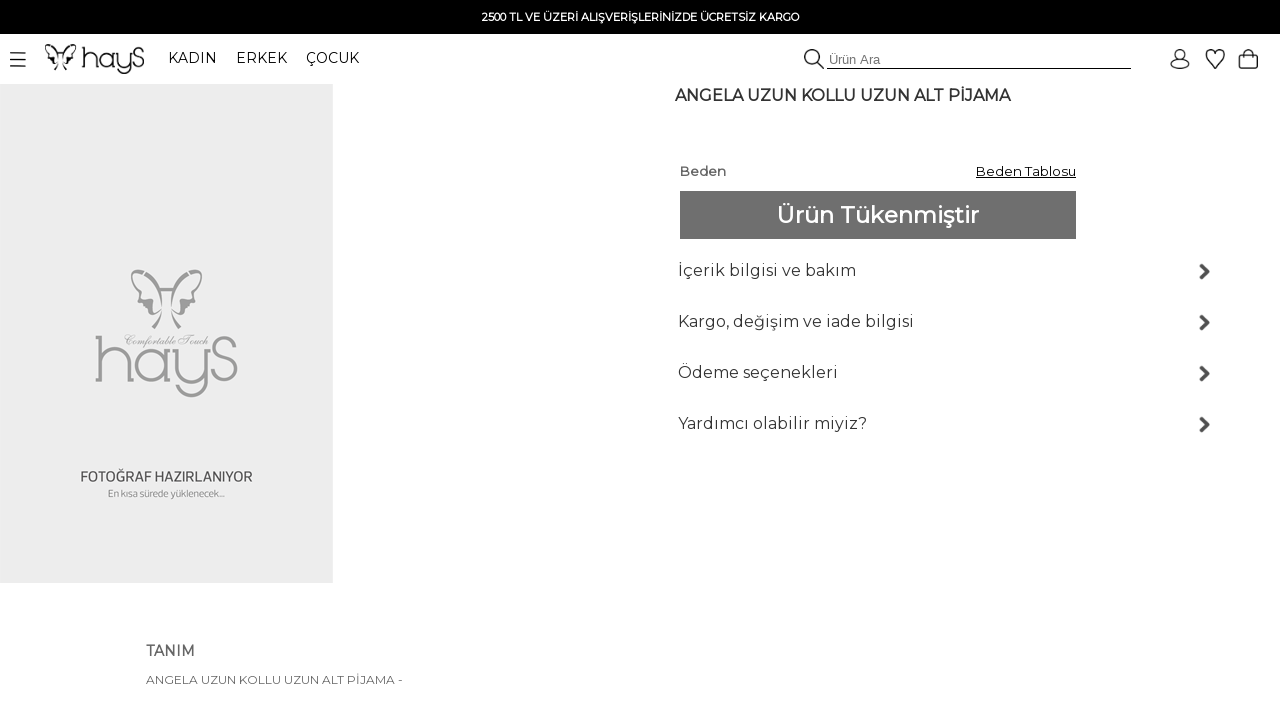

--- FILE ---
content_type: text/html; charset=UTF-8
request_url: https://www.haysshop.com/angela-uzun-kollu-uzun-alt-pijama
body_size: 18981
content:
<!doctype html>
<html lang="tr">
<head>
<meta charset="utf-8">
<script async src="https://www.googletagmanager.com/gtag/js?id=G-M837J8F3ZL"></script>
<script>
  window.dataLayer = window.dataLayer || [];
  function gtag(){dataLayer.push(arguments);}
  gtag('js', new Date());

  gtag('config', 'G-M837J8F3ZL');

      gtag('config', 'AW-10818272247', {
      'allow_ad_personalization_signals': false,
      'allow_google_signals': false,
      'ad_user_data': 'denied',
      'ad_personalization': 'denied'
    });
    gtag('config', 'GT-WKTSDZH');
</script>

	<!-- Google Tag Manager -->
<script>(function(w,d,s,l,i){w[l]=w[l]||[];w[l].push({'gtm.start':
new Date().getTime(),event:'gtm.js'});var f=d.getElementsByTagName(s)[0],
j=d.createElement(s),dl=l!='dataLayer'?'&l='+l:'';j.async=true;j.src=
'https://www.googletagmanager.com/gtm.js?id='+i+dl;f.parentNode.insertBefore(j,f);
})(window,document,'script','dataLayer','GTM-NT59FQQ');</script>
<!-- End Google Tag Manager -->
<meta name="viewport" content="width=device-width, initial-scale=1">
<base href="https://www.haysshop.com/" />
<title>ANGELA UZUN KOLLU UZUN ALT PİJAMA -   | Rahat ve Şık | HaysShop</title>
<meta name="description" content=" ANGELA UZUN KOLLU UZUN ALT PİJAMA ürününün  rengini incelemek, Hays güvencesiyle kapıda ödeme ve hızlı kargo seçenekleriyle satın almak için tıklayınız" />
<meta name="facebook-domain-verification" content="occr0llnhdotp2f7rtq1403zdoocij" />
<meta property="og:site_name" content="HaysShop">
<meta property="og:title" content="ANGELA UZUN KOLLU UZUN ALT PİJAMA -   | Rahat ve Şık | HaysShop" />
<meta property="og:description" content=" ANGELA UZUN KOLLU UZUN ALT PİJAMA ürününün  rengini incelemek, Hays güvencesiyle kapıda ödeme ve hızlı kargo seçenekleriyle satın almak için tıklayınız" />
<meta name="twitter:card" content="summary_large_image" />
<meta name="twitter:title" content="ANGELA UZUN KOLLU UZUN ALT PİJAMA -   | Rahat ve Şık | HaysShop" />
<meta name="twitter:description" content=" ANGELA UZUN KOLLU UZUN ALT PİJAMA ürününün  rengini incelemek, Hays güvencesiyle kapıda ödeme ve hızlı kargo seçenekleriyle satın almak için tıklayınız" />
<meta name="robots" content="index, follow">
<meta property="og:url" content="https://www.haysshop.com/angela-uzun-kollu-uzun-alt-pijama"/>
<link rel="canonical" href="https://www.haysshop.com/angela-uzun-kollu-uzun-alt-pijama" />
<link rel="image_src" type="image/jpeg" href="https://cdn.haysshop.com/media/no-image.png" />
<meta name="twitter:image" content="https://cdn.haysshop.com/media/no-image.png" />
<meta property="og:image" content="https://cdn.haysshop.com/media/no-image.png" />
<meta name="msvalidate.01" content="BF004E0E796C2E3755FA1FF705C73879" />
<link rel="preconnect" href="https://fonts.googleapis.com">
<link rel="preconnect" href="https://fonts.gstatic.com" crossorigin>
<link href="https://fonts.googleapis.com/css2?family=Montserrat&display=swap" rel="stylesheet">
<link rel="icon" href="https://cdn.haysshop.com/favicon.ico" type="image/x-icon">
<script src="https://cdn.haysshop.com/js/jquery-3.5.1.min.js"></script>
<script src="https://cdn.haysshop.com/js/jquery.lazyload.min.js" type="text/javascript"></script><link rel="stylesheet" href="https://cdn.haysshop.com/css/buttons.css?v=18062025" type="text/css" /><link rel="stylesheet" href="https://cdn.haysshop.com/css/jquery.fancybox.min.css" /><script src="https://cdn.haysshop.com/js/jquery.elevatezoom.js"></script><!--<link href="https://fonts.googleapis.com/css?family=Roboto" rel="stylesheet">-->
<link rel="stylesheet" href="https://cdn.haysshop.com/css/main.css?v=230920253" /><script>
  !function(f,b,e,v,n,t,s)
  {if(f.fbq)return;n=f.fbq=function(){n.callMethod?
  n.callMethod.apply(n,arguments):n.queue.push(arguments)};
  if(!f._fbq)f._fbq=n;n.push=n;n.loaded=!0;n.version='2.0';
  n.queue=[];t=b.createElement(e);t.async=!0;
  t.src=v;s=b.getElementsByTagName(e)[0];
  s.parentNode.insertBefore(t,s)}(window, document,'script',
  'https://connect.facebook.net/en_US/fbevents.js');
  var fbAm = {};
  if (Object.keys(fbAm).length) {
    fbq('init', '120176928641043', fbAm);
  } else {
    fbq('init', '120176928641043');
  }
  fbq('track', 'PageView');
</script>
<noscript><img height="1" width="1" style="display:none"
  src="https://www.facebook.com/tr?id=120176928641043&ev=PageView&noscript=1"
/></noscript>
<script type="application/ld+json">
{
  "@context": "https://schema.org",
  "@type": "WebSite",
  "name": "HaysShop",
  "url": "https://www.haysshop.com",
  "description": "Hays markasının resmi online mağazası HaysShop’ta kadın, erkek ve çocuklar için uyku giyim, ev giyim ve iç giyim ürünlerinde kalite ve konfor sizi bekliyor.",
  "inLanguage": "tr",
  "publisher": {
    "@type": "Organization",
    "name": "Hays",
    "legalName": "Teksas Tekstil Sanayi ve Ticaret Limited Şirketi",
    "url": "https://www.hays.com.tr",
    "taxID": "8360043469",
    "logo": {
      "@type": "ImageObject",
      "url": "https://www.haysshop.com/images/logo-square.png",
      "width": 512,
      "height": 512
    },
    "address": {
      "@type": "PostalAddress",
      "streetAddress": "Basın Ekspres Yolu, Capital Tower No:9 Kat: 2",
      "addressLocality": "Küçükçekmece",
      "addressRegion": "İstanbul",
      "postalCode": "34303",
      "addressCountry": "TR"
    },
    "contactPoint": [
      {
        "@type": "ContactPoint",
        "telephone": "+90-212-637-9014",
        "contactType": "customer support",
        "areaServed": "TR",
        "availableLanguage": ["Turkish"]
      }
    ],
    "email": "destek@haysshop.com",
    "sameAs": [
      "https://www.instagram.com/hayscomtr",
      "https://www.facebook.com/haysshop",
      "https://www.youtube.com/@hayscomtr"
    ]
  }
}
</script>
</head>


<body>


	<!-- Google Tag Manager (noscript) -->
<noscript><iframe src="https://www.googletagmanager.com/ns.html?id=GTM-NT59FQQ"
height="0" width="0" style="display:none;visibility:hidden"></iframe></noscript>
<!-- End Google Tag Manager (noscript) -->

<!-- Yandex.Metrika counter -->
<!--<script type="text/javascript" >
   (function(m,e,t,r,i,k,a){m[i]=m[i]||function(){(m[i].a=m[i].a||[]).push(arguments)};
   m[i].l=1*new Date();
   for (var j = 0; j < document.scripts.length; j++) {if (document.scripts[j].src === r) { return; }}
   k=e.createElement(t),a=e.getElementsByTagName(t)[0],k.async=1,k.src=r,a.parentNode.insertBefore(k,a)})
   (window, document, "script", "https://mc.yandex.ru/metrika/tag.js", "ym");

   ym(93575976, "init", {
        clickmap:true,
        trackLinks:true,
        accurateTrackBounce:true,
        ecommerce:"dataLayer"
   });
</script>
<noscript><div><img src="https://mc.yandex.ru/watch/93575976" style="position:absolute; left:-9999px;" alt="" /></div></noscript>-->
<!-- /Yandex.Metrika counter -->
<div id="sepetbos" style="text-align: left; position:absolute; right: 15px; top: 80px; border: 1px solid #000; background-color: #FEFEFE; padding: 20px 15px; width: 300px; color:#000; font-size: 11px; line-height:20px; z-index: 3000; display: none">
Sepetin boş.<br />
<a href="https://www.haysshop.com" style="color:#000">Koleksiyonları keşfetmek ister misin?</a>
</div>

<input type='hidden' id='sepetadet' value='0'>
<div id="gheader" style="z-index: 10; width: 100%; background: #FFF;">

<table style="width: 100%; background: #000;">
<tr>
<td align="center" style="font-size: 12px; font-weight: bold; vertical-align: middle; padding: 5px; color: #FFF; line-height: 20px" >
<!--#Gecmiş olsun Türkiye. Yaralarımızı sarmaya devam edeceğiz. Hassasiyet gösteren herkese teşekkür ediyoruz.<br />-->

<!--<span id="countdown" style="display:block; text-align:center; font-size:12px; font-weight:bold; color:#fff;">
  <span id="countdown-text">Kampanyanın bitimine</span>
  <img id="countdown-icon"
       src="https://cdn.haysshop.com/images/kampanya-saat.png"
       alt="Saat"
       style="width:14px; height:14px; vertical-align:middle; margin:0 5px; display:inline-block;">
  <span id="timer"></span>
</span>-->

<span style='font-size: 11px'>2500 TL VE ÜZERİ ALIŞVERİŞLERİNİZDE ÜCRETSİZ KARGO</span></td>
</tr>
</table>

	<table width="100%" border="0" align="center" cellpadding="0">
      <tr>
	  <td style="text-align: left; padding: 0px; font-size:14px;" width="500">
		<div class="ustmenu" style="width: 100%; padding: 8px">
	 <span class="menu_on"><img src="https://cdn.haysshop.com/images/menu.png" height="15" width="16" class="menuac" style="vertical-align: middle; margin-right: 15px" alt="menü"></span>
	  <a href="/"><img src="https://cdn.haysshop.com/images/siyah-logo.png" height="30" width="99"  style="vertical-align: middle; margin-right:20px" alt="hays logo"></a> <!--<img src="/images/yas.png" height="30"  style="vertical-align: middle; margin-right:20px">-->

		<span class="cs_sec" data-cs="kadin" style="cursor: pointer; margin-right: 15px; color: #000;">KADIN</span>
		<span class="cs_sec" data-cs="erkek" style="cursor: pointer; margin-right: 15px; color: #000;">ERKEK</span>
		<span class="cs_sec" data-cs="cocuk" style="cursor: pointer; color: #000;">ÇOCUK</span>
		</div>
	</td>
        <td style="text-align: right">
	
		<form method='get' action='/s'>
			<img src="https://cdn.haysshop.com/images/ara.png" style="border: 0px; height: 20px; vertical-align: bottom; margin-left: 5px" alt="ara">
	<input type='text' name='q' class="gSearch" placeholder='Ürün Ara' style="outline: 0; border-width: 0 0 1px; border-color: #000; width:300px; background:transparent;">
	
	</form>
</td>
        <td width="125" align="right" valign="middle" style="padding-right:20px">
		<a href='/login' style='margin-right:10px'><img src='https://cdn.haysshop.com/images/uyelik.png' border='0' height='20' width='20' style='vertical-align:middle; margin-right:5px' alt='uyelik'></a><span class="gkn_qq" data-blm="favori" style="cursor: pointer"><img src="https://cdn.haysshop.com/images/favori.png" border="0" width="20" height="20" style="vertical-align:middle; margin-right:5px" alt="favori" /><span class="yuvarlak" style="margin-left:-10px ; display: none">0</span></span>

<span class="gkn_qq" data-blm="sepet" style="cursor: pointer; margin-left: 5px"><img src="https://cdn.haysshop.com/images/sepet.png" border="0" width="20" height="20" style="vertical-align:middle" alt="sepet" /><span class="yuvarlak sepetsayi" style="margin-left:-5px; margin-top:40px ; display: none">0</span></span>
</td>
      </tr>
    </table>
	</div>
	<div id="gheader2" style="z-index: 10; width: 100%; background: #FFF; display: none">

	<table width="100%" border="0" align="center" cellpadding="0">
      <tr>
	  <td style="text-align: left; padding: 0px; font-size:14px;" width="500">
		<div class="ustmenu" style="width: 100%; padding: 8px">
	 <span class="menu_on"><img src="https://cdn.haysshop.com/images/menu.png" height="15" width="16" class="menuac" style="vertical-align: middle; margin-right: 15px" alt="menü"></span>
	  <a href="/"><img src="https://cdn.haysshop.com/images/siyah-logo.png" height="30" width="99"  style="vertical-align: middle; margin-right:20px" alt="hays logo"></a>
	  <!--<img src="/images/yas.png" height="30"  style="vertical-align: middle; margin-right:20px">-->

		<span class="cs_sec" data-cs="kadin" style="cursor: pointer; margin-right: 15px; color: #000;">KADIN</span>
		<span class="cs_sec" data-cs="erkek" style="cursor: pointer; margin-right: 15px; color: #000;">ERKEK</span>
		<span class="cs_sec" data-cs="cocuk" style="cursor: pointer; color: #000;">ÇOCUK</span>
		</div>
	</td>
        <td style="text-align: right">
	
		<form method='get' action='/s'>
			<img src="https://cdn.haysshop.com/images/ara.png" style="border: 0px; height: 20px; vertical-align: bottom; margin-left: 5px" alt="ara">
	<input type='text' name='q' class="gSearch" placeholder='Ürün Ara' style="outline: 0; border-width: 0 0 1px; border-color: #000; width:300px; background:transparent;">
	
	</form>
</td>
        <td width="125" align="right" valign="middle" style="padding-right:20px">
		<a href='/login' style='margin-right:10px'><img src='https://cdn.haysshop.com/images/uyelik.png' border='0' height='20' width='20' style='vertical-align:middle; margin-right:5px' alt='üyelik'></a><span class="gkn_qq" data-blm="favori" style="cursor: pointer; margin-left: 5px"><img src="https://cdn.haysshop.com/images/favori.png" border="0" width="20" height="20" style="vertical-align:middle; margin-right:5px" alt="favori" /><span class="yuvarlak" style="margin-left:-10px ; display: none">0</span></span>

<span class="gkn_qq" data-blm="sepet" style="cursor: pointer; margin-left: 5px"><img src="https://cdn.haysshop.com/images/sepet.png" border="0" width="20" height="20" style="vertical-align:middle" alt="sepet" /><span class="yuvarlak sepetsayi" style="margin-left:-5px; margin-top:35px ; display: none">0</span></span>

</td>
      </tr>
    </table>
	</div>
		</div>



<input type="hidden" id="son_menu" value="kadin_evuyku">
<input type="hidden" id="menu_cins" value="kadin">

<div id="mainmenu" style="display: none; position: absolute; width: 40%; max-width:500px; height: calc(100%); left:0; top: 0; z-index:9999; color:#000; padding:0px; vertical-align: middle; background: #fff">

<div id="gmenu_header" style="display: block; width: 100%; max-width:500px; position:relative; margin-top:40px"><!-- menu -->
<table border="0" align="center" cellpadding="0" cellspacing="0">
  <tr>
    <td style="padding:0px;">
	
	<table border="0" align="center" cellpadding="0">
      <tr>
	  <td style="text-align: left; padding-left: 5px; font-size:14px;" width="500">
		
	 <span class="menu_on"><img src="https://cdn.haysshop.com/images/menu.png" height="15" width="16" class="menuac" style="vertical-align: middle; margin-right: 15px" alt="menü"></span>
	  <a href="/"><img src="https://cdn.haysshop.com/images/siyah-logo.png" height="30" width="99" alt="hays logo" style="vertical-align: middle; margin-right:20px"></a>

		<span class="cs_sec" data-cs="kadin" style="cursor: pointer; margin-right: 15px; color: #000; font-weight:bold; border-radius: 5px; background: #000; color: #fff; padding: 5px; ">KADIN</span>
		<span class="cs_sec" data-cs="erkek" style="cursor: pointer; margin-right: 15px; color: #000; color: #000;">ERKEK</span>
		<span class="cs_sec" data-cs="cocuk" style="cursor: pointer; color: #000; color: #000;">ÇOCUK</span>

	</td>
		</tr>
		</table>

</td>
</tr>
</table>
</div>

<div id="cinsiyet_kadin" style="position:relative; display:none">
<div style="font-weight: bold; padding:10px 0px 10px 30px; float: left; font-size: 16px; line-height:40px; width: 50%; display: inline-block ">

<a href="/kadin-yeni-sezon-26-kis" style="color:#000; font-weight:bold">YENİ SEZON</a><br />

<div class="menu_sec" data-sec="kadin_evuyku" style="display: inline-block; cursor: pointer;">UYKU GİYİM</div>
<div class="line" style="width: 40%; " data-sec="kadin_evuyku" id="kadin_evuyku_line"></div>
<br />

<div class="menu_sec" data-sec="kadin_evgiyim" style="display: inline-block; cursor: pointer;">EV GİYİM</div>
<div class="line" style="width: 40%; display:none" data-sec="kadin_evgiyim" id="kadin_evgiyim_line"></div>
<br />

<div class="menu_sec" data-sec="kadin_icgiyim" style="display: inline-block; cursor: pointer;">İÇ GİYİM</div>
<div class="line" style="width: 67%; display:none" data-sec="kadin_icgiyim" id="kadin_icgiyim_line"></div>
<br />
<div class="menu_sec" data-sec="kadin_vegan" style="display: inline-block; cursor: pointer;">VEGAN</div>
<div class="line" style="width: 70%; display:none" data-sec="kadin_vegan" id="kadin_vegan_line"></div><br />

<div class="menu_sec" data-sec="kadin_hamile" style="display: inline-block; cursor: pointer;">HAMİLE</div>
<div class="line" style="width:65%; display:none" data-sec="kadin_hamile" id="kadin_hamile_line"></div><br />

<div class="menu_sec" data-sec="kadin_buyukbeden" style="display: inline-block; cursor: pointer;">BÜYÜK BEDEN</div>
<div class="line" style="width: 40%; display:none" data-sec="kadin_buyukbeden" id="kadin_buyukbeden_line"></div><br />

<!--<div class="menu_sec" data-sec="kadin_aksesuar" style="display: inline-block; cursor: pointer;">AYAKKABI / AKSESUAR</div>
<div class="line" style="width: 10%; display:none" data-sec="kadin_aksesuar" id="kadin_aksesuar_line"></div><br />-->

<!--<a href="/kadin-plaj-giyim" style="color:#000">PLAJ GİYİM</a><br />-->

<a href="/kadin-terlik" style="color:#000">TERLİK</a><br />

<!--<a href="/kadin-outlet" style="color:#00837b"><img src="/images/outlet.png" border="0" height="20" width="20" style="vertical-align:middle"> OUTLET</a><br />-->
</div>

<div id="cinsiyet_kadin_sag" style="font-weight: bold; float: left; font-size: 14px; font-weight: normal; line-height: 30px; display: inline-block; padding-left: 50px">
<div id="sec_kadin_evuyku" style=""><a href='/kadin-uyku-giyim'>Tümü</a><br /><br /><a href='/kadin-ust-urunler'>Tüm Üst Ürünler</a><br /><a href='/kadin-alt-urunler'>Tüm Alt Ürünler</a><br /><br /><a href='/kadin-uzun-pijama-takimi'>Uzun Pijama Takımı</a><br /><a href='/kadin-uzun-pijama-alt'>Uzun Pijama Alt</a><br /><a href='/kadin-uzun-pijama-ust'>Uzun Pijama Üst</a><br /><a href='/kadin-gomlek-pijama'>Gömlek Pijama</a><br /><a href='/kadin-tisort'>T-Shirt</a><br /><a href='/kadin-sweatshirt'>Sweatshirt</a><br /><a href='/kadin-sabahlik'>Sabahlık</a><br /><a href='/kadin-gecelik'>Gecelik</a><br /><a href='/kadin-tayt'>Tayt</a><br /><a href='/kadin-sortlu-pijama-takimi'>Şortlu Pijama Takım</a><br /><a href='/kadin-uyku-giyim-sort'>Şort</a><br /><a href='/kadin-uyku-giyim-atlet'>Atlet</a><br /><a href='/kadin-corap'>Çorap</a><br /></div><div id="sec_kadin_evgiyim" style="display:none"><a href='/kadin-ev-giyim'>Tümü</a><br /><br /><a href='/kadin-ust-modeller'>Tüm Üst Ürünler</a><br /><a href='/kadin-alt-modeller'>Tüm Alt Ürünler</a><br /><br /><a href='/kadin-ev-giyim-takim'>Ev Giyim Takım</a><br /><a href='/kadin-esofman'>Eşofman / Pantolon</a><br /><a href='/kadin-sweatshirt'>Sweatshirt</a><br /><a href='/kadin-tayt'>Tayt</a><br /><a href='/kadin-ev-giyim-tshirt'>T-Shirt</a><br /><a href='/kadin-ev-giyim-sort'>Şort</a><br /><a href='/kadin-ev-giyim-atlet'>Atlet</a><br /><a href='/kadin-ev-giyim-gomlek'>Gömlek</a><br /><a href='/kadin-elbise'>Elbise</a><br /><a href='/kadin-hirka'>Hırka</a><br /><a href='/kadin-sabahlik'>Sabahlık</a><br /><a href='/kadin-corap'>Çorap</a><br /></div><div id="sec_kadin_icgiyim" style="display:none">
<a href='/kadin-ic-giyim'>Tümü</a><br /><br />
<a href='/kadin-ic-giyim-sutyen'>Sütyen</a><br />
<a href='/kadin-ic-giyim-kulot'>Külot</a><br />
<a href='/kadin-ic-giyim-atlet'>Atlet</a><br />
</div><div id="sec_kadin_vegan" style="display:none">
<a href='/kadin-vegan-giyim'>Tümü</a><br /><br />

<a href='/kadin-vegan-atlet'>Atlet</a><br />
<a href='/kadin-vegan-sort'>Şort</a><br />
<a href='/kadin-vegan-gomlek'>Gömlek</a><br />
<a href='/kadin-vegan-pantolonlar'>Pantolon</a><br />
<a href='/kadin-vegan-kimono'>Kimono</a><br />
<a href='/kadin-vegan-sabahlik'>Sabahlık</a><br />
<a href='/kadin-vegan-elbise'>Elbise</a><br />

</div><div id="sec_kadin_hamile" style="display:none">
<a href='/kadin-hamile-giyim'>Tümü</a><br /><br />



<a href='/kadin-hamile-pijama-takim'>Pijama Takım</a><br />

<a href='/kadin-hamile-gecelik'>Gecelik</a><br />
<a href='/kadin-hamile-sabahlik'>Sabahlık</a><br />
<a href='/kadin-hamile-elbise'>Elbise</a><br />
<a href='/kadin-hamile-ic-giyim'>İç Giyim</a><br />
<a href='/kadin-hamile-emzirme-sutyeni'>Emzirme Sütyeni</a><br />
<a href='/kadin-hamile-emzirme-atleti'>Emzirme Atleti</a><br /><br />

<a href='/kadin-corap'>Çorap</a><br />
</div><div id="sec_kadin_buyukbeden" style="display:none">
<a href='/kadin-buyuk-beden-giyim'>Tümü</a><br /><br />

<a href='/kadin-buyuk-beden-pijama-ust'>Pijama Üst</a><br />
<a href='/kadin-buyuk-beden-pijama-altlari'>Pijama Alt</a><br />
<a href='/kadin-buyuk-beden-pijama-takim'>Pijama Takım</a><br />
<a href='/kadin-buyuk-beden-gecelik'>Gecelik</a><br />
<a href='/kadin-sabahlik'>Sabahlık</a><br />
<a href='/kadin-buyuk-beden-elbise'>Elbise</a><br />
<a href='/kadin-buyuk-beden-tshirt'>T-Shirt</a><br />
<a href='/kadin-buyuk-beden-esofman-pantolon'>Eşofman / Pantolon</a><br />



<a href='/kadin-buyuk-beden-kulot'>Külot</a><br /><br />
<a href='/kadin-corap'>Çorap</a><br />
</div>
</div>
</div>

<div id="cinsiyet_erkek" style="position:relative; display:none">
<div style="font-weight: bold; padding:10px 0px 10px 30px; float: left; font-size: 16px; line-height:40px; width: 50%; display: inline-block ">


<a href="https://www.haysshop.com/erkek-yeni-sezon-26-kis" style="color:#000">YENİ SEZON</a><br />

<div class="menu_sec" data-sec="erkek_evuyku" style="display: inline-block; cursor: pointer;">UYKU GİYİM</div>
<div class="line" style="width: 40%; display:none" data-sec="erkek_evuyku" id="erkek_evuyku_line"></div>
<br />

<div class="menu_sec" data-sec="erkek_evgiyim" style="display: inline-block; cursor: pointer;">EV GİYİM</div>
<div class="line" style="width: 40%; display:none" data-sec="erkek_evgiyim" id="erkek_evgiyim_line"></div>
<br />

<div class="menu_sec" data-sec="erkek_icgiyim" style="display: inline-block; cursor: pointer;">İÇ GİYİM</div>
<div class="line" style="width: 67%; display:none" data-sec="erkek_icgiyim" id="erkek_icgiyim_line"></div>
<br />

<!--<a href="/erkek-mayo" style="color:#000">PLAJ GİYİM</a><br />-->

<!--<div class="menu_sec" data-sec="erkek_aksesuar" style="display: inline-block; cursor: pointer;">AYAKKABI / AKSESUAR</div>
<div class="line" style="width: 10%; display:none" data-sec="erkek_aksesuar" id="erkek_aksesuar_line"></div><br />-->

<!--<a href="https://www.haysshop.com/erkek-outlet" style="color:#00837b"><img src="/images/outlet.png" border="0" height="20" width="20" style="vertical-align:middle"> OUTLET</a><br />-->
</div>

<div id="cinsiyet_erkek_sag" style="font-weight: bold; float: left; font-size: 14px; font-weight: normal; line-height: 30px; display: inline-block; padding-left: 50px">
<div id="sec_erkek_evuyku" style="display:none"><a href='/erkek-uyku-giyim'>Tümü</a><br /><br /><a href='/erkek-ust-urunler'>Tüm Üst Ürünler</a><br /><a href='/erkek-alt-urunler'>Tüm Alt Ürünler</a><br /><br /><a href='/erkek-uzun-pijama-takimi'>Uzun Pijama Takımı</a><br /><a href='/erkek-uzun-pijama-alt'>Uzun Pijama Alt</a><br /><a href='/erkek-uzun-pijama-ust'>Uzun Pijama Üst</a><br /><a href='/erkek-tisort'>T-Shirt</a><br /><a href='/erkek-uyku-giyim-sort'>Şort</a><br /><a href='/erkek-sortlu-pijama-takimi'>Şortlu Pijama Takım</a><br /><a href='/erkek-sweatshirt'>Sweatshirt</a><br /><a href='/erkek-sabahlik'>Sabahlık</a><br /><br /><a href='/erkek-corap'>Çorap</a><br /></div><div id="sec_erkek_evgiyim" style="display:none"><a href='/erkek-ev-giyim'>Tümü</a><br /><br /><a href='/erkek-ust-modeller'>Tüm Üst Ürünler</a><br /><a href='/erkek-alt-modeller'>Tüm Alt Ürünler</a><br /><br /><a href='/erkek-ev-giyim-takim'>Ev Giyim Takım</a><br /><a href='/erkek-ev-giyim-esofman-pantolon'>Eşofman / Pantolon</a><br /><a href='/erkek-sweatshirt'>Sweatshirt</a><br /><a href='/erkek-ev-giyim-tshirt'>T-Shirt</a><br /><a href='/erkek-ev-giyim-sort'>Şort</a><br /><a href='/erkek-sabahlik'>Sabahlık</a><br /><br /><a href='/erkek-corap'>Çorap</a><br /></div><div id="sec_erkek_icgiyim" style="display:none">
<a href='/erkek-ic-giyim'>Tümü</a><br /><br />
<a href='/erkek-ic-giyim-boxer'>Boxer</a><br />
<a href='/erkek-ic-giyim-atlet'>Atlet</a><br />
<a href='/erkek-ic-giyim-tshirt'>T-Shirt</a><br />
</div>
</div>
</div>

<div id="cinsiyet_cocuk"  style="position:relative; display:none">

<div style="font-weight: bold; padding:10px 0px 10px 30px; float: left; font-size: 16px; line-height:40px; width: 50%; display: inline-block ">
<a href="https://www.haysshop.com/cocuk-yeni-sezon-25-yaz" style="color:#000">YENİ SEZON</a><br />
<a href="https://www.haysshop.com/kiz-cocuk">KIZ ÇOCUK</a><br />
<a href="https://www.haysshop.com/erkek-cocuk">ERKEK ÇOCUK</a><br />
<!--<a href="https://www.haysshop.com/cocuk-outlet" style="color:#00837b"><img src="/images/outlet.png" border="0" height="20" width="20" style="vertical-align:middle"> OUTLET</a><br />-->
</div>

<div style="font-weight: bold; float: left; font-size: 14px; font-weight: normal; line-height: 30px; display: inline-block; padding-left: 50px"></div>

</div>

</div>
<input type="hidden" id="menudurum" value="0">
<input type="hidden" value="sepet" id="qqq_son">
<input type="hidden" value="0" id="qqq_sepette">

<div id="gkn_qqq" style="display: none; position: fixed; width: 500px; border-left: 1px solid #ccc; background: #FFF; height: 100%; right: 0; top: 0; padding: 0px; z-index: 5000">
<table style="width: 100%;" cellpadding="0" cellspacing="0">
<tr>
	<td width="50%" style="text-align: center; font-size: 14px; height: 50px; line-height: 50px; vertical-align: middle"><div id="qqq_sepet" style="height: 100%; width: 100%; font-weight: bold; border-bottom:1px solid #000; color: #000; cursor: pointer">Sepetim (<span class="sepetsayi">0</span>)</div></td>
	<td width="50%" style="text-align: center; font-size: 14px; height: 50px; line-height: 50px; vertical-align: middle"><div id="qqq_favori" style="height: 100%; width: 100%; border-bottom:1px solid #ccc; color: #000; cursor: pointer; ">Favoriler <div id="qqq_close" style="position: absolute; right: 20px; top: 0px; width: 15px; height:15px; z-index:3502; cursor: grab; padding: 0px; margin: 0px"><img src="https://cdn.haysshop.com/images/close.png?t=09112022" height="15" width="16" loading="lazy" /></div></div></td>
</tr>
<tr>
	<td colspan="2" style="vertical-align: top; text-align:left">
	<div id="qqq_sepet_detay" style="display: none; text-align: center;">
Sepet yükleniyor...
	</div>
	<div id="qqq_favori_detay" style="display:none; text-align: center;">
Favoriler yükleniyor...
	</div>
</td>
</tr>
</table>
</div>

<!-- gSearch Desktop -->

<div style='position: fixed; top:0; left: 0; width:100%; height:100%; z-index: 9100; background-color: rgba(255, 255, 255, 1) ; display:none;' id='gSearchOpen'>

<div align="center" style="font-size: 12px; font-weight: bold; vertical-align: middle; color: #FFF; line-height: 30px; height: 30px; width: 100%; background: #000;">
<!--<span id="countdown" style="display:block; text-align:center; font-size:12px; font-weight:bold; color:#fff;">

  Kampanyanın bitimine   <img src="https://cdn.haysshop.com/images/kampanya-saat.png"
       alt="Saat"
       style="width:14px; height:14px; vertical-align:middle; margin:0px 5px; display:inline-block;"> <span id="timer"></span> kaldı
</span>-->

<!--<span id="countdown" style="display:block; text-align:center; font-size:12px; font-weight:bold; color:#fff;">
  <span id="countdown-text">Kampanyanın bitimine</span>
  <img id="countdown-icon"
       src="https://cdn.haysshop.com/images/kampanya-saat.png"
       alt="Saat"
       style="width:14px; height:14px; vertical-align:middle; margin:0 5px; display:inline-block;">
  <span id="timer"></span>
</span>-->



2500 TL VE ÜZERİ ALIŞVERİŞLERİNİZDE ÜCRETSİZ KARGO</div>

<table width="100%" border="0" align="center" cellpadding="0">
  <tr>
  <td style="text-align: left; padding: 0px; font-size:14px;" width="500" height="54" >
	<div class="ustmenu" style="width: 100%; padding: 8px">
 <span class="menu_on"><img src="https://cdn.haysshop.com/images/menu.png" height="15" width="16" class="menuac" style="vertical-align: middle; margin-right: 15px" alt="menü"></span>
  <a href="/"><img src="https://cdn.haysshop.com/images/siyah-logo.png" height="30" width="99"  style="vertical-align: middle; margin-right:20px" alt="hays logo"></a> <!--<img src="/images/yas.png" height="30"  style="vertical-align: middle; margin-right:20px">-->

	<span class="cs_sec" data-cs="kadin" style="cursor: pointer; margin-right: 15px; color: #000;">KADIN</span>
	<span class="cs_sec" data-cs="erkek" style="cursor: pointer; margin-right: 15px; color: #000;">ERKEK</span>
	<span class="cs_sec" data-cs="cocuk" style="cursor: pointer; color: #000;">ÇOCUK</span>
	</div>
</td>
	<td style="text-align: right">

</td>
	<td width="125" align="right" valign="middle" style="padding-right:20px">
	<a href='/login' style='margin-right:10px'><img src='https://cdn.haysshop.com/images/uyelik.png' border='0' height='20' width='20' style='vertical-align:middle; margin-right:5px' alt='uyelik'></a><span class="gkn_qq" data-blm="favori" style="cursor: pointer"><img src="https://cdn.haysshop.com/images/favori.png" border="0" width="20" height="20" style="vertical-align:middle; margin-right:5px" alt="favori" /><span class="yuvarlak" style="margin-left:-10px ; display: none">0</span></span>

<span class="gkn_qq" data-blm="sepet" style="cursor: pointer; margin-left: 5px"><img src="https://cdn.haysshop.com/images/sepet.png" border="0" width="20" height="20" style="vertical-align:middle" alt="sepet" /><span class="yuvarlak sepetsayi" style="margin-left:-5px; margin-top:40px ; display: none">0</span></span>
</td>
  </tr>
</table>



<div style='width: 95%; text-align: center; margin: 0px auto; z-index: 9200; overflow: auto;' align="center">

<div style='float: left; width:90%; height:50px; line-height:50px; '>
<form method="get" autocomplete="off" action="https://www.haysshop.com/s">
<img src="https://cdn.haysshop.com/images/ara.png" style="border: 0px; height: 30px; vertical-align: middle; margin-left: 5px" alt="ara">
<input type='text' id='gSearchSet' name="q" placeholder='Ürün Ara' style="outline: 0; border-width: 0 0 1px; border-color: #000; width:90%; background:transparent;" value="" autocomplete="off">
</form>
</div>

<div id="gSearchClose" style='float: right; width: 10%; height:50px; line-height:50px; font-size: 18px; color:#000; cursor: pointer;'>

<u>X Kapat</u>

</div>


<div style='clear: both'></div>

<div id='gSearchTextResult' style='height: 50px; line-height: 50px; width: 100%; text-align: left; color: #000;'>

</div>

<div style='clear: both'></div>


<div style="float: left; cursor: pointer;" id="gSearchAllResults"><u>Tüm arama sonuçları görmek için tıklayınız</u></div>
<div style="float: right; margin-right: 20px; "><span style='font-weight: bold; font-size: 14px;'>Arama Sonuçları</span></div>
<div style="clear: both; height: 10px;"></div>

<div id='gSearchScroller' class='cookieScroll'>
<div id="gSearch2" style='height: 400px;'>
<div id='gSearchResults' style='width: 100%; text-align: left; color: #000; display:block;'>
<div style="clear: both"></div>
<div id="Sitems" style="padding:0px; margin:0px">
<img src="https://cdn.haysshop.com/images/loading.gif" loading="lazy">
</div>
</div>
</div>

</div>





</div>

<script>

	var gwidth = $(window).width();
	var gheight = $(window).height();
	gheight = gheight-220;

	$("#gSearchScroller").css("height", gheight);
	$("#gSearch2").css("height", (gheight+10));

	//alert(gwidth + " - "+gheight);
/*const gss = document.querySelector("#gSearchScroller");
const gsr = document.querySelector("#gSearchResult");

gss.addEventListener("scroll", (event) => {
  gsr.textContent = `scrollTop: ${gss.scrollTop}`;
});*/


$("body").on("click", "#gSearchAllResults", function() {
	var gq = document.getElementById("gSearchSet").value;
	window.location.href = "https://www.haysshop.com/s?q="+gq;
});


	$("body").on("click", ".gSearch", function() {
		//alert("tık");
		document.getElementById("gSo").value = "1";
		$("#gSearchOpen").slideToggle();
		$("#gSearchSet").focus();
		$.ajax({
  url: 'https://www.haysshop.com/ssearch2',
  type: 'POST',
  data: "b=d&gq=",
  success: function(dt) {
			$("#Sitems").html(dt);
  }
});

	});

	$("body").on("click", "#gSearchClose", function() {
		//alert("tık");
		document.getElementById("gSo").value = "0";
		$("#gSearchOpen").slideToggle();


	});

	$("body").on("click", ".SearchAdd", function() {
		//alert("tık");
		var gq = $(this).data("gq");
		//alert("Tık : "+gq);

		document.getElementById("gSearchSet").value = gq;
		window.location.href = "https://www.haysshop.com/s?q="+gq;
		//$("#gSearchSet").attr("value", gq)


	});

	$("body").on("keyup", "#gSearchSet", function() {

var gq = $("#gSearchSet").val();

//alert("Arama : "+gq);

//$("#gSearchTextResult").html("Arama : "+gq);

$.ajax({
  url: 'https://www.haysshop.com/ssearch',
  type: 'POST',
  data: "b=d&gq="+gq,
  success: function(dt) {
			$("#gSearchTextResult").html(dt);
  }
});

if (gq.length >= 3) {

	$.ajax({
  url: 'https://www.haysshop.com/ssearch2',
  type: 'POST',
  data: "b=d&gq="+gq,
  success: function(dt) {
			$("#Sitems").html(dt);
  }
});

}


		//alert("tık");



	});

</script>
</div>
<input type="hidden" id="gSo" value="0">

<!-- gSearch Desktop End -->


<div id="gcontent">
    <script>
const targetTime = new Date(2025, 11, 22, 0, 0, 0);

function updateCountdown() {
  const now  = new Date();
  const diff = targetTime - now;

  const timerEl = document.getElementById("timer");
  const textEl  = document.getElementById("countdown-text");
  const iconEl  = document.getElementById("countdown-icon");

  if (!timerEl) return;

  if (diff <= 0) {
    clearInterval(timerInterval);

    if (textEl) textEl.remove();
    if (iconEl) iconEl.remove();

    timerEl.innerText = "2500 TL VE ÜZERİ ALIŞVERİŞLERİNİZDE ÜCRETSİZ KARGO";
    return;
  }

  const hours   = Math.floor(diff / 1000 / 60 / 60);
  const minutes = Math.floor((diff / 1000 / 60) % 60);
  const seconds = Math.floor((diff / 1000) % 60);

  timerEl.innerText =
    String(hours).padStart(2, "0") + ":" +
    String(minutes).padStart(2, "0") + ":" +
    String(seconds).padStart(2, "0");
}

updateCountdown();
const timerInterval = setInterval(updateCountdown, 1000);
</script>


<div itemscope itemtype="http://schema.org/Product">
<table border="0" cellpadding="0" cellspacing="0" width="100%" align="center">
<tr>
<td align="left" valign="top">

<img src='https://cdn.haysshop.com/media/no-image.png' border='0' itemprop='image'></td>
<td width="35%" align="left" valign="top">

<table cellpadding="0" border="0" width="95%">
<tr>
<td align="left" valign="top" style="padding:0px; height:46px;">
<h1 style="margin:0px; font-size:16px; color:#333" itemprop="name">ANGELA UZUN KOLLU UZUN ALT PİJAMA</h1>
<span style="margin:0px; font-size:12px; color:#666; line-height:20px; font-weight: bold"></span>
</td>
<tr>
<td align="left" style="padding:0px 20px 10px 0px;">
<h2 style="margin:0px; font-size:14px; color:#666; line-height:25px"></h2>
<h3 style="margin:0px; font-size:12px; color:#666; line-height:20px"></h3>

<span itemprop="brand" content="Hays"></span>
<span itemprop="sku" content="ANGL-08-B203"></span>
<span itemprop="mpn" content="ANGL-08-B203"></span>

<div itemprop="offers" itemscope itemtype="http://schema.org/Offer"><link itemprop="availability" href="http://schema.org/OutOfStock" /><link itemprop="url" href="https://www.haysshop.com/angela-uzun-kollu-uzun-alt-pijama" /></div><div style='clear:both; height:0px'></div>
</td>
</tr>
</table>

<table cellpadding="0" border="0" width="410" style="border:0px solid #ccc; margin-top:10px;">
<tr>
<td align="left" style="padding: 5px 5px 5px 5px">
<div style="float:left"><strong>Beden</strong></div>
<div style="float:right">
<a href="javascript:;" data-fancybox data-options='{"src" : "https://www.haysshop.com/beden-tablo", "type" : "iframe", "toolbar"  : false, "smallBtn" : true, 	"iframe" : {"preload" : false, "css" : { "width" : "950px", "height" : "550px"} }}'><u>Beden Tablosu</u></a></div>
</td>
</tr>
<tr>
<td align="left" width="410" style="padding: 5px">
<input type="button" value="Ürün Tükenmiştir" class="gribtn" style="width:100%; font-size:23px; font-weight:bold"></td>
</tr>
</table>





<table cellspacing="0" cellpadding="5" style="width: 90%;">
<tr>
  <td style="font-size:16px; color: #333; padding: 15px 5px;">
<div id="malzeme" style="width: 100%; height:100%; cursor: pointer">
<div style="float:left; vertical-align:middle">İçerik bilgisi ve bakım</div>
<div style="float:right; vertical-align:middle"><img src="https://cdn.haysshop.com/images/saga-ok.png" style="vertical-align: middle; height: 20px" alt="içerik bilgisi ve bakım"></div>
</div>
</td>
</tr>
<tr>
  <td style="font-size:16px; color: #333; padding: 15px 5px;">
<div id="kargo" style="width: 100%; height:100%; cursor: pointer">
<div style="float:left; vertical-align:middle">Kargo, değişim ve iade bilgisi</div>
<div style="float:right; vertical-align:middle"><img src="https://cdn.haysshop.com/images/saga-ok.png" style="vertical-align: middle; height: 20px" alt="Kargo, değişim ve iade bilgisi"></div>
</div>
</td>
</tr>
<tr>
  <td style="font-size:16px; color: #333; padding: 15px 5px;">
<div id="odeme" style="width: 100%; height:100%; cursor: pointer">
<div style="float:left; vertical-align:middle">Ödeme seçenekleri</div>
<div style="float:right; vertical-align:middle"><img src="https://cdn.haysshop.com/images/saga-ok.png" style="vertical-align: middle; height: 20px" alt="Ödeme seçenekleri"></div>
</div>
</td>
</tr>
<tr>
  <td style="font-size:16px; color: #333; padding: 15px 5px;">
<div id="helpdesk" style="width: 100%; height:100%; cursor: pointer">
<div style="float:left; vertical-align:middle">Yardımcı olabilir miyiz?</div>
<div style="float:right; vertical-align:middle"><img src="https://cdn.haysshop.com/images/saga-ok.png" style="vertical-align: middle; height: 20px" alt="Yardımcı olabilirmiyiz"></div>
</div>
</td>
</tr>
</table>

</div><!-- position fixed sonu -->
<div style="height:30px; clear:both"></div>

<div id="yorum_detay" style="display: none; position: fixed; right:0; top: 0; width: 700px; height: 100%; background: #fff; vertical-align: top; text-align: left; z-index: 7500; max-width: 35%; padding:15px; border-left: 1px solid #ccc; overflow-y: auto;">
<div align="right"><div id="yorum_kapat" style="cursor: pointer"><img src="https://cdn.haysshop.com/images/close.png" style="border:0px; width: 18px; height: 18px" alt="kapat"></div></div>
<br /><div style="font-weight:bold; font-size:16px; line-height: 30px">Yorumlar</div><br />

<input type="button" value="Yorum Yap" class="siyahbtn gknyorum">
<div id="yeniyorum" style="display:none">
<form method="post" action="https://www.haysshop.com/yorum-kayit" id="gknSave">
<input type="hidden" id="yurunkodu" value="ANGL-08-B203">
<input type="hidden" id="yrenkkodu" value="">
<input type="hidden" id="yusid" value="0"><table width="400" align="left" cellpadding="5" cellspacing="0">
<tr>
<td align="left">
</td>
</tr>
<tr>
<td align="left"><strong>* Adınız Soyadınız</strong></td>
</tr>
<tr>
<td align="left">
<input type="text" name="isim" class="kutu" id="isim" style="width:200px" maxlength="50">
<div id="isimhata" style="display:none"></div>
</td>
</tr>
<tr>
<td align="left"><strong>* E-posta</strong></td>
</tr>
<tr>
<td align="left">
<input type="text" name="eposta" class="kutu" id="eposta" style="width:200px" maxlength="100">
<div id="epostahata" style="display:none"></div>
</td>
</tr>
<tr>
<td align="left"><strong>Yorum Başlığı (Opsiyonel)</strong></td>
</tr>
<tr>
<td align="left">
<input type="text" name="baslik" class="kutu" id="baslik" style="width:200px" maxlength="50">
</td>
</tr>

<tr>
<td align="left"><strong>* Yorum</strong></td>
</tr>
<tr>
<td align="left">
<textarea style="width:95%; height:100px; resize:none" class="kutu" id="yorum" maxlength="500"></textarea>
<div id="yorumhata" style="display:none"></div>
</td>
</tr>
<tr>
<td align="left"><input type="checkbox" id="gizli" value="evet" checked> <strong>İsmim Görünsün</strong></td>
</tr>
<tr>
<td align="left"><strong>* Ürüne Puan Verin</strong></td>
</tr>
<tr>
<td align="left">
<select name="puan" id="puan" class="sbox" style="width:210px">
<option value="5">5</option>
<option value="4">4</option>
<option value="3">3</option>
<option value="2">2</option>
<option value="1">1</option>
</select>
</td>
</tr>
<tr>
<td align="left">
<input type="button" value="Gönder" class="button button-turkuaz" id="actionSave">
</tr>
</table>
</form>
</div>
<br />
  
</div> <!-- yorum_detay sonu -->

<div id="kargo_detay" style="display: none; position: fixed; right:0; top: 0; width: 700px; height: 100%; background: #fff; vertical-align: top; text-align: left; z-index: 7500; max-width: 35%; padding:15px 15px 100px 15px; border-left: 1px solid #ccc; line-height: 20px; overflow-y: auto;">
<div align="right"><div id="kargo_kapat" style="cursor: pointer"><img src="https://cdn.haysshop.com/images/close.png" style="border:0px; width: 18px; height: 18px"></div></div>
<br /><span style="font-weight:bold; font-size:16px">Kargo, değişim ve iade bilgisi</span><br />
<table cellpadding="5" cellspacing="0" width="95%" style="background: #fff; border:0px solid #ccc; margin-top:20px">
<tr>
<td colspan="2" align="left">
<strong>Teslimat Bilgisi</strong>
</td>
</tr>
<tr>
<td width="80" align="center" valign="middle"><img src="https://cdn.haysshop.com/images/hizlikargo.png" style="vertical-align:middle" border="0" height="50" /></td>
<td align="left" valign="top" style="font-size:14px">Bu ürünü şimdi sipariş verirseniz, 14:00 'e kadar kargoya verilecektir.</td></tr></table><span style="line-height:23px; font-weight:bold; font-size:14px">Değişim ve İade</span><br /><br />
<strong>KOLAY İADE: </strong>Siparişiniz tarafınıza ulaştığı tarihten itibaren 15 gün içerisinde iade ve değişim hakkınız mevcuttur. Ürünleri, iade talep formunu doldurduktan sonra, En yakın Yurtiçi Kargo şubesindeki kargo yetkilisine iade paketinizi teslim ederek Teksas Teksil - HAYS'ın ücretsiz gönderi kodunu (<strong>220 472 365</strong>) belirtmeniz yeterlidir. Ürün tarafımıza ulaştıktan sonra 24 saat içerisinde alışveriş yapmış olduğunuz kredi  kartınıza para iadesi gerçekleşmesi için bankanıza talimat gönderilir. Kapıda nakit ödemeler için iade formunda belirtmiş olduğunuz TR ile başlayan 24 haneli IBAN numaranıza para iadesi gerçekleştirilir. Detaylı bilgi için +90 (212) 637 90 14 numaralı destek hattımızdan bizlere ulaşabilirsiniz.  <br /><br />
<strong>DEĞİŞİM:  </strong>
Ürünü teslim aldıktan sonra  15 gün içerisinde değişim hakkınız mevcuttur. Yapacağınız ilk değişimlerin kargo masrafları Haysshop tarafından karşılanır. Değişim yapılan ürünler iade edilmek istenirse, değişim için karşılanan kargo masrafı ve iade kargo masrafı alıcıya aittir.



</div>

<div id="malzeme_detay" style="display: none; position: fixed; right:0; top: 0; width: 700px; height: 100%; background: #fff; vertical-align: top; text-align: left; z-index: 7500; max-width: 35%; padding:15px; border-left: 1px solid #ccc; line-height: 25px">
<div align="right"><div id="malzeme_kapat" style="cursor: pointer"><img src="https://cdn.haysshop.com/images/close.png" style="border:0px; width: 18px; height: 18px"></div></div>
<br /><span style="font-weight:bold; font-size:16px">İçerik bilgisi ve bakım</span><br />

<ul>
</ul>

</div>

<div id="odeme_detay" style="display: none; position: fixed; right:0; top: 0; width: 600px; height: 100%; background: #fff; vertical-align: top; text-align: left; z-index: 7500; padding:15px; border-left: 1px solid #ccc; line-height: 25px">
<div align="right"><div id="odeme_kapat" style="cursor: pointer"><img src="https://cdn.haysshop.com/images/close.png" style="border:0px; width: 18px; height: 18px"></div></div>
<br /><span style="font-weight:bold; font-size:16px">Ödeme seçenekleri</span><br />
<table width="100%" align="center" border="0" cellspacing="0" cellpadding="10" style="max-width: 400px">
<tr>
<td width="%33" align="center" valign="top" style="font-size:10px; font-weight:bold">
KREDİ KARTI<br /><img src="https://cdn.haysshop.com/images/guvenli-alisveris.png?t=27042023" style="vertical-align:middle; margin-top:10px" border="0" height="40" />
</td>
<td width="%34" align="center" valign="top" style="font-size:10px; font-weight:bold">
HAVALE / EFT<br /><img src="https://cdn.haysshop.com/images/havale-eft.png?t=27042023" style="vertical-align:middle; margin-top:10px" border="0" height="40" />
</td>
<td width="%33" align="center" valign="top" style="font-size:10px; font-weight:bold">
<a data-fancybox href="#odemeko">KAPIDA ÖDEME<br /><img src="https://cdn.haysshop.com/images/kapida-odeme.png?t=27042023" style="vertical-align:middle; margin-top:10px" border="0" height="40" /></a>
</td>
</tr>
</table>
<br />

</div>

<div id="helpdesk_detay" style="display: none; position: fixed; right:0; top: 0; width: 700px; height: 100%; background: #fff; vertical-align: top; text-align: left; z-index: 7500; max-width: 35%; padding:15px; border-left: 1px solid #ccc; line-height: 25px">
<div align="right"><div id="helpdesk_kapat" style="cursor: pointer"><img src="https://cdn.haysshop.com/images/close.png" style="border:0px; width: 18px; height: 18px"></div></div>
<br /><span style="font-weight:bold; font-size:16px">Yardımcı olabilir miyiz?</span><br />

Buradan online satış hizmetimizle ilgili tüm sorularınızı yanıtlıyoruz.<br /><br />

<a href='https://api.whatsapp.com/send?phone=905327444297&amp;text=Merhaba++etiket+kodlu++renk+ürününüz+hakkında+bir+sorum+var'><img src="https://cdn.haysshop.com/images/whatsapp4.png" border="0" height="49" width="50" alt="whatsapp" style="vertical-align: middle" /> <strong>WHATSAPP:</strong></a> +90 (532) 744 42 97 / Pazartesi - Cuma 09:00 ile 17:30 arası<br /><br />
<strong>TELEFON:</strong> Pazartesi - Cuma 09:00 ile 17:30 arası<br />
+90 (212) 637 90 14 (Sabit hat aramaları)<br />
+90 (531) 723 65 86 (Mobil hat aramaları)<br />

</div>


<script>

$("#helpdesk").click(function(){
$("#helpdesk_detay").animate({width:'toggle'},500);
});

$("#helpdesk_kapat").click(function(){
  $("#helpdesk_detay").animate({width:'toggle'},250);
});

$("#kargo").click(function(){
$("#kargo_detay").animate({width:'toggle'},500);
});

$("#kargo_kapat").click(function(){
  $("#kargo_detay").animate({width:'toggle'},250);
});


$("#yorumlar").click(function(){
//$("#yorum_detay").show();
//$('#yorum_detay').next().animate({width: '100%'}, "slow");
$("#yorum_detay").animate({width:'toggle'},500);
});

$("#yorum_kapat").click(function(){
  $("#yorum_detay").animate({width:'toggle'},250);
});

$("#odeme").click(function(){
//$("#yorum_detay").show();
//$('#yorum_detay').next().animate({width: '100%'}, "slow");
$("#odeme_detay").animate({width:'toggle'},500);
});

$("#odeme_kapat").click(function(){
  $("#odeme_detay").animate({width:'toggle'},250);
});

$("#malzeme").click(function(){
//$("#yorum_detay").show();
//$('#yorum_detay').next().animate({width: '100%'}, "slow");
$("#malzeme_detay").animate({width:'toggle'},500);
});

$("#malzeme_kapat").click(function(){
  $("#malzeme_detay").animate({width:'toggle'},250);
});

</script>

</td>
</tr>
<tr>
  <td colspan="2" align="center" style="padding: 50px">

  <span id="urundetay2"></span>
<table cellspacing="5" border="0" width="1000" align="center">
  <tr>
    <td align="left" valign="top" style="font-size: 12px">

    <span style="font-weight: bold; font-size: 14px">TANIM</span><br />
  <p><span itemprop="description">
   ANGELA UZUN KOLLU UZUN ALT PİJAMA - <br /><br /></span>  </p>
<br />



    </td>
  </tr>
</table>

  </td>
</tr>
<tr>
  <td align="left" colspan="2" valign="top" style="padding: 0px 0px 100px 0px">
  
<div style='padding: 20px 10px; font-weight: bold; font-size: 16px; color: #000'>BENZER ÜRÜNLER</div>
<div style='clear:both'></div><div style="text-align: center; margin:0px; padding:0px"></div>
  </td>
</tr>
</table>
</div>

<br />
<script>
    $('.main').elevateZoom({
      zoomType: "inner",
		zoomWindowPosition: 1,
			zoomWindowOffetx: 15,
zoomWindowHeight: 560,
			zoomWindowWidth:650,
			borderSize: 0, 
			easing:true
   }); 

   $(".gbasket").click(function() {

var bdn = $(this).data("bdn");
var pro = $(this).data("pro");
var clr = $(this).data("clr");

var datas = "bdn="+bdn+"&pro="+pro+"&clr="+clr;

$.ajax({
      url: 'https://www.haysshop.com/basket2',
      type: 'POST',
      data: datas,
      success: function(data) {

var ssayi = $("#sepetadet").val();
ssayi = parseInt(ssayi)+1;
$("#sepetadet").attr("value", ssayi);
$(".sepetsayi").html(ssayi);
$(".sepetsayi").css("display","");

//$("#gkn_mc").show();

		//alert("Sepete Eklendi");
var rgg = ssayi;
$("#qqq_sepet").css("border-bottom","1px solid #000");
$("#qqq_sepet").css("font-weight","bold");
$("#qqq_favori").css("border-bottom","1px solid #ccc");
$("#qqq_favori").css("font-weight","normal");
$("#qqq_sepet_detay").html(data);
$("#qqq_sepet_detay").show();
$("#qqq_favori_detay").hide();	
$("#gkn_qqq").animate({width:'toggle'},250);

setTimeout(function() {
	$("#gkn_qqq").hide();
    }, 3000);

//$("#favori-"+ucode+"-"+ccode).html("<a href=\"javascript:;\" onclick=\"favoricikar('"+ucode+"','"+ccode+"')\"><img src=\"https://www.haysshop.com/images/pheart.png\"  style=\"margin-top:7px; margin-left:4px; width: 15px; height: 15px; border:0px\" /></a>")
      },
      error: function(hata) {
        alert("An error occurred."+hata);
      }
    });

/*if (window.pageYOffset <= 50) {

	$("#gball").css("top",window.pageYOffset+80);
$('#gball').show();
timer = setTimeout(function () {
	$("#gball").hide();
    }, 3000);

} else {

$("#gball").css("top",window.pageYOffset+60);
$('#gball').show();
timer = setTimeout(function () {
	$("#gball").hide();
    }, 3000);
}*/

//alert("beden : "+bdn+" - pro :"+pro+" - clr : "+clr);

});

function favoriekle(ucode,ccode) {
    $.ajax({
      url: 'https://www.haysshop.com/favoriekle/'+ucode+'|'+ccode,
      type: 'POST',
      data: 'ucode='+ucode+'|ccode='+ccode,
      success: function(data) {
$("#favori-"+ucode+"-"+ccode).html("<a href=\"javascript:;\" onclick=\"favoricikar('"+ucode+"','"+ccode+"')\"><img src=\"https://cdn.haysshop.com/images/pheart.png\" width=\"20\" border=\"0\" style=\"margin-top:5px\" title=\"Favorilere Ekle\" /></a>")
      },
      error: function(hata) {
        alert("An error occurred."+hata);
      }
    });
}

function favoricikar(ucode,ccode) {
    $.ajax({
      url: 'https://www.haysshop.com/favoricikar/'+ucode+'|'+ccode,
      type: 'POST',
      data: 'ucode='+ucode+'|ccode='+ccode,
      success: function(data) {
$("#favori-"+ucode+"-"+ccode).html("<a href=\"javascript:;\" onclick=\"favoriekle('"+ucode+"','"+ccode+"')\"><img src=\"https://cdn.haysshop.com/images/bheart.png\" width=\"20\" border=\"0\" style=\"margin-top:5px\" title=\"Favorilere Ekle\" /></a>")
      },
      error: function(hata) {
        alert("An error occurred."+hata);
      }
    });
}

$(".gknVideo").click(function() {

$(".gkn-change").css("opacity","0.5");
$(".gkn-change").css("padding-right","0px");
$(".gkn-change").css("border-right","0px");	

$(".gkn-video").css("opacity","1");
$(".gkn-video").css("padding-right","2px");
$(".gkn-video").css("border-right","3px solid #000000");

var videourl = $(".videourl").attr('data-video');

var zoomElement = $('#main');
zoomElement.removeData('zoom-image');
$('.zoomContainer').remove();

$("#main-video").show();
$("video").attr("autoplay","autoplay");
var myVideo = document.getElementById("ggvideo");
myVideo.play();
$("#main-img").hide();
$("#main-resim").hide();
});




$(".gkn-change").click(function() {

var myVideo = document.getElementById("ggvideo");
myVideo.pause();
$("#main-video").hide();
$("#main-resim").show();
$("#main-img").show();

	var yeniresim = $(this).attr("gkn-data");
$(".gkn-change").css("opacity","0.5");
$(".gkn-change").css("padding-right","0px");
$(".gkn-change").css("border-right","0px");
$(".gkn-video").css("opacity","0.5");
$(".gkn-video").css("padding-right","0px");
$(".gkn-video").css("border-right","0px");
$(this).css("opacity","1");
$(this).css("padding-right","2px");
$(this).css("border-right","3px solid #000000");
	$("#main").attr('src',yeniresim);



var zoomElement = $('#main');

// destroy old one
zoomElement.removeData('zoom-image');
$('.zoomContainer').remove();

// set new one
zoomElement.attr('data-zoom-image', yeniresim);
zoomElement.attr('src', yeniresim);

// reinitial elevatezoom
zoomElement.elevateZoom({
		zoomWindowPosition: 1,
			zoomWindowOffetx: 15,
zoomWindowHeight: 560,
			zoomWindowWidth:650,
			borderSize: 0, 
			easing:true
   });
	return false;
 });

 $(".renk-change").mouseover(function() {
	var yeniresim = $(this).attr("gkn-data");
	$("#main").attr('src',yeniresim);
	return false;
 });

 $(".renk-change").mouseout(function() {
	var ilkresim = $( "img[gkn-varsayilan|='1']" ).attr("gkn-data");
	$("#main").attr('src',ilkresim);
	return false;
 });

  $("#arti").click(function() {
	var adet = $("#miktar").val();
sayi = parseInt(adet);
	sayi = sayi+1
	$("input[name=adet]").val(sayi);
 });

  $("#eksi").click(function() {
	var adet = $("#miktar").val();
sayi = parseInt(adet);
if(sayi > 1) {
	sayi = sayi-1
}
	$("input[name=adet]").val(sayi);
 });

$(".gknyorum").click(function(){
$(".gknyorum").hide();
$("#yeniyorum").css("display","inline-block");
$("#yeniyorum").show();


});

$("#yorumkapat").click(function(){
$("#yeniyorum").css("display","none");
$("#yeniyorum").hide();
$(".gknyorum").show();
});

 $(document).ready(function() {

$("#takimla").click(function() {

var takimveri = $("#takimveri").val();
if (takimveri == "0")
{
$("#takim2img").attr("src","https://cdn.haysshop.com/images/green-close.png");
$("#takimson").slideDown(1000);
$("#takimveri").attr("value","1");

} else {
$("#takim2img").attr("src","https://cdn.haysshop.com/images/y-asagi-ok.png");
$("#takimson").slideUp(1000);
$("#takimveri").attr("value","0");
}


});

var i = 0;

$("#img-yukari").mouseover(function() {
$("#img-yukari").css("background-color", "rgba(255, 255, 255, 0.8)");
$("#img-scroll").animate({ scrollTop: 0}, 2000);
  });

$("#img-yukari").mouseout(function() {
$("#img-yukari").css("background-color", "rgba(255, 255, 255, 1)");
$("#img-scroll").stop().animate();
  });

$("#img-asagi").mouseover(function() {
$("#img-asagi").css("background-color", "rgba(255, 255, 255, 0.8)");
$("#img-scroll").animate({ scrollTop: $("#img-scroll")[0].scrollHeight}, 4000);
  });

$("#img-asagi").mouseout(function() {
$("#img-asagi").css("background-color", "rgba(255, 255, 255, 1)");
$("#img-scroll").stop().animate();
  });

  $(".gkn-beden").click(function() {

var degisken = $(this).attr("id");
var ddeger = $(this).attr("data-sec");
if (ddeger == "0")
{
$(".gkn-beden").css("background-color","#fff");
$(".gkn-beden").css("border","1px solid #ccc");
$(".gkn-beden").css("color","#000000");
$(".gkn-beden").attr("data-sec","0");
$("#beden").attr("value","");
$(this).attr("data-sec","1");
$("#"+degisken).css("background-color","#000000");
$("#"+degisken).css("border","1px solid #666");
$("#"+degisken).css("color","#FFFFFF");
$("#beden").attr("value",degisken);
} else {
$(this).attr("data-sec","0");
$("#"+degisken).css("background-color","#fff");
$("#"+degisken).css("border","1px solid #ccc");
$("#"+degisken).css("color","#000000");
$("#beden").attr("value","");
}

});


$("#gkn-basket").click(function() {


var beden = $("#beden").val();
var bedeni = $("#beden");



if (beden == null || beden.length === 0)
{

//$('html, body').animate({ scrollTop: $('#bedensec').offset().top-50 }, 'slow');
$("#sepetekle").attr("value","1");
$("#gkn-arrow").show();

var sectir = $('#gkn-sec');
sectir.show();
timer = setTimeout(function () {
    sectir.hide();
	$("#gkn-arrow").hide();
    }, 3000);

} else {

var sectir = $('#gkn-sec');
sectir.hide();

    $form = $("#basket");
    $.ajax({
      url: 'https://www.haysshop.com/basket',
      type: 'POST',
      data: 'adet=1&beden='+beden,
      success: function(data) {
$("#gkn-mobil").hide();
$("#gkn-mobil2").show();

var ssayi = $("#sepetadet").val();
ssayi = parseInt(ssayi)+1;
$("#sepetadet").attr("value", ssayi);
$(".sepetsayi").html(ssayi);
$(".sepetsayi").css("display","");
$("#gkn-basket").attr('value', 'Sepete Eklendi');
timer = setTimeout(function() {

$("#sepetekle").attr('value', '0');
$("#gkn-basket").attr('value', 'Sepete Ekle');

$("#"+beden).css("background-color","#fff");
$("#"+beden).css("border","1px solid #ccc");
$("#"+beden).css("color","#000000");


}, 3000);

gaddbasket();

/*var mms = $("#mamasi").val();
if (mms == "0")
{
$.fancybox.open({
	src  : 'https://www.haysshop.com/mamap/',
	type : 'iframe', 
	toolbar : false,
	smallBtn : true,
	iframe : {
    preload : false,
	css : {
    width: "280px",
	height : "280px"
	}
	}
});
}*/
      },
      error: function(hata) {
        alert("An error occurred."+hata);
      }
    });

    return false;


}

}); 



		});
 </script>
   <script src="https://cdn.haysshop.com/js/jquery.fancybox.min.js"></script>


<script src="https://cdn.haysshop.com/js/jquery.fancybox.min.js"></script>
    <table style="width: 100%;">
 <tr>
    <td style="padding:100px 0 0 0; border-top:1px solid #000; background-image:url(https://cdn.haysshop.com/images/sezon/23fw/desktop/hays-footer.png); background-size: 800px 345px; background-repeat: no-repeat; background-position: center 20px; height: 300px; vertical-align: top ">
	<table width="700" border="0" align="center" cellpadding="5" cellspacing="0">
      <tr>
		<td style="width:100px">&nbsp;</td>
        <td align="left" valign="top" style="width:200px; line-height:27px; color:#000; font-size:12px;">
        <span style="font-size:12pt; font-weight:bold">HAYS</span><br />
          <a href="/hakkimizda">Hakkımızda</a><br />
          <a href="/banka-bilgileri">Banka Hesap Bilgileri</a><br />
		  <a data-fancybox data-options='{"src" : "https://www.haysshop.com/mgz", "type" : "iframe", "toolbar"  : false, "smallBtn" : true, "iframe" : {
		"preload" : false, "css" : { "width" : "900px", "height" : "500px"} }}' href='javascript:;'>Mağazalarımız</a><br />
		  <a href="/kampanyalarimiz">Kampanyalar</a><br />
		  <a href="https://www.hays.com.tr" target="_blank">Hays.com.tr</a><br />
		  <a href="https://www.hays.com.tr/tr/bayilik" target="_blank">Franchise / Bayilik</a><br />
		  <a href="https://www.hays.com.tr/tr/toptan-satis" target="_blank">Whosale / Toptan Satış</a><br />
</td>
        <td align="left" valign="top" style="width:200px; line-height:25px; color:#000; font-size:12px;">
        <span style="font-size:12pt; font-weight:bold">HESABIM</span><br />
           <a href="/kayit/">Üye Ol</a><br />
		   <a href="/hesap/">Hesabım</a><br />
          <a href="/teslimat-ve-iade">İade ve Değişim</a><br />
		  <a href="/teslimat-ve-iade">Teslimat</a><br />
		  <a href="/siparis-sorgula">Sipariş Sorgulama</a>
		
		
		</td>
        <td align="left" valign="top" style="width:200px; line-height:25px; color:#000; font-size:12px;">
        <span style="font-size:12pt; font-weight:bold">DESTEK</span><br />
          <a href="/bize-ulasin">İletişim</a><br />
          <a href="/yardim">Yardım</a><br />
          <a href="/satis-sozlesmesi">Satış Sözleşmesi</a><br />
          <a href="/gizlilik-politikasi">Gizlilik Politikası</a><br />
		  <a href="/kvkk">Kişisel Verilerin İşlenmesi ve Korunması</a><br />
		<a href="/etk">Elektronik Ticari İleti Onayı</a></td>
      </tr>
      <tr>
  <td align="center" colspan="4" style="padding: 50px 0 50px 0">
<a href="https://instagram.com/hayscomtr" target="_blank"><img src="https://cdn.haysshop.com/images/social/instagram-icon.png" style="border: 0px; height: 25px; vertical-align: middle; margin-right: 25px" alt="instagram" loading="lazy" /></a>
<a href="https://www.facebook.com/haysshop" target="_blank"><img src="https://cdn.haysshop.com/images/social/facebook-icon.png" style="border: 0px; height: 25px; vertical-align: middle; margin-right: 25px" alt="facebook" loading="lazy" /></a>
<a href="https://twitter.com/Haysshop" target="_blank"><img src="https://cdn.haysshop.com/images/social/twitter-icon.png" style="border: 0px; height: 25px; vertical-align: middle; margin-right: 25px" alt="twitter" loading="lazy" /></a>
<a href="https://www.pinterest.com/haysshop" target="_blank"><img src="https://cdn.haysshop.com/images/social/pinterest-icon.png" style="border: 0px; height: 25px; vertical-align: middle; margin-right: 25px" alt="pinterest" loading="lazy" /></a>
  </td>
  </tr>
    </table>

	</td>
  </tr>
</table>
  <div align="center" style="height: 40px; line-height: 40px;">© Copyright 2026 Hays. Tüm Hakları Saklıdır.</div>
</div>
<script>
var iScrollPos = 0;

var ust = 0;
var desktopic = document.getElementById("gcontent");
var usthiza = desktopic.offsetTop;
var wen = $(window).width();
var wboy = $(window).height();
var desktopust = document.getElementById("gheader");
var desktopust2 = document.getElementById("gheader2");
//alert("Üst Bölüm "+desktopic.offsetTop);

var site = location.pathname;
var hash = site.substring(site.indexOf('?')+0);
hash = hash.replace("/","");
//alert("URL "+hash);

var see = function() {

	iScrollPos = window.pageYOffset;




	if (iScrollPos>usthiza){
desktopust.style.display = "none";
desktopust2.style.display = "block";
desktopust2.classList.add("desk-top");
desktopust2.style.zIndex = "1500";
desktopic.style.marginTop = "30px";

} else {
desktopust2.classList.remove("desk-top");
desktopust2.style.display = "none";
desktopust.style.display = "block";
desktopic.style.marginTop = "0px";
}
}

window.addEventListener("scroll", see);

function getCookie(cname) {
	var name = cname + "=";
	var decodedCookie = decodeURIComponent(document.cookie);
	var ca = decodedCookie.split(';');
	for(var i = 0; i <ca.length; i++) {
		var c = ca[i];
		while (c.charAt(0) == ' ') {
			c = c.substring(1);
		}
		if (c.indexOf(name) == 0) {
			return c.substring(name.length, c.length);
		}
	}
	return "";
}

function setCookie(cname, cvalue, exdays) {
	var d = new Date();
	d.setTime(d.getTime() + (exdays*24*60*60*1000));
	var expires = "expires="+ d.toUTCString();
	document.cookie = cname + "=" + cvalue + ";" + expires + ";path=/";
}


/*var site2 = location.pathname;
site2 = site2.replace("/",""); 
var hash2 = site2.substring(site2.indexOf('?')+0);

//alert(hash2);

if ((hash2 == "erkek" || hash2 == "kadin" || hash2 == "cocuk" || hash2 == "erkek-ic-giyim" || hash2 == "erkek-ev-ve-uyku-giyim") && parseInt(window.pageYOffset) <= 20) {

	$(".menuac").attr('src',"https://www.haysshop.com/images/close.png");
	$("#mainmenu").css("top",window.pageYOffset);
	$("#mainmenu").show();
	$("#menudurum").attr("value","1");

}*/ 

var gcs = getCookie("gcinsiyet");
//alert(gcs);
$("body").on("click", ".cs_sec", function() {

	//alert("Tık");

	var cs = $(this).data("cs");

	var site = location.pathname;
site = site.replace("/",""); 
var hash = site.substring(site.indexOf('?')+0);
var lnk = site.substring(0, 5);

	if (cs == "kadin") {
/*if (hash == "kadin" || lnk == "kadin") {
	$(".menuac").attr('src',"https://www.haysshop.com/images/close.png");
		$("#mainmenu").css("top",window.pageYOffset);
		$("#mainmenu").show();
		$("#menudurum").attr("value","1");
} else {
	$(location).attr("href", "https://www.haysshop.com/kadin");
}*/

	$(location).attr("href", "https://www.haysshop.com/kadin");	
		
	} else if (cs == "erkek") {

		/*if (hash == "erkek" || lnk == "erkek") {
			$(".menuac").attr('src',"https://www.haysshop.com/images/close.png");
		$("#mainmenu").css("top",window.pageYOffset);
		$("#mainmenu").show();
		$("#menudurum").attr("value","1");
		} else {
			window.location = "https://www.haysshop.com/erkek";
		}*/

	$(location).attr("href", "https://www.haysshop.com/erkek");	

	} else if (cs == "cocuk") {
		/*if (hash == "cocuk" || lnk == "cocuk") {
			$(".menuac").attr('src',"https://www.haysshop.com/images/close.png");
		$("#mainmenu").css("top",window.pageYOffset);
		$("#mainmenu").show();
		$("#menudurum").attr("value","1");
		} else {
			window.location = "https://www.haysshop.com/cocuk";
		}*/

	$(location).attr("href", "https://www.haysshop.com/cocuk");	
	}

	setCookie("gcinsiyet", cs, 365);

	//console.log(cs);

});

$("body").on("click", ".cins_menu", function() {

	var cs = $("#menu_cins").val();
	var bolum = $(this).data("sec");

	if (cs != bolum) {

$("#menu_cins").attr("value",bolum);
$("#cinsiyet_"+cs).hide();
$("#cinsiyet_"+bolum).show();
}

});


$("body").on("click", ".menu_sec", function() {

	var bolum = $(this).data("sec");
	var sm = $("#son_menu").val();
	var cs = $("#menu_cins").val();

	//alert("Bölüm "+bolum+ " - SM : "+sm+" - CS : "+cs);

	//$("#son_menu").attr("value",bolum);

	if (sm != bolum) {

	$("#son_menu").attr("value",bolum);
	$("#sec_"+sm).hide();
	$("#"+sm+"_line").hide();
	$("#sec_"+bolum).show();
	$("#"+bolum+"_line").show();

	setCookie("gson_menu", bolum, 365);

/*if (bolum == "erkek_evuyku") {
	window.location = "https://www.haysshop.com/erkek-ev-ve-uyku-giyim";
} else if (bolum == "erkek_icgiyim") {
	window.location = "https://www.haysshop.com/erkek-ic-giyim";
}*/

	}



});

$(".menu_sec").mouseenter(function() {

var bolum = $(this).data("sec");
var sm = $("#son_menu").val();
var cs = $("#menu_cins").val();

//alert("Bölüm "+bolum+ " - SM : "+sm+" - CS : "+cs);

//$("#son_menu").attr("value",bolum);

if (sm != bolum) {

$("#son_menu").attr("value",bolum);
$("#sec_"+sm).hide();
$("#"+sm+"_line").hide();
$("#sec_"+bolum).show();
$("#"+bolum+"_line").show();

setCookie("gson_menu", bolum, 365);

/*if (bolum == "erkek_evuyku") {
window.location = "https://www.haysshop.com/erkek-ev-ve-uyku-giyim";
} else if (bolum == "erkek_icgiyim") {
window.location = "https://www.haysshop.com/erkek-ic-giyim";
}*/

}



});

/*$(".ustmenu").mouseenter(function() {

var md = $("#menudurum").val();

if (md == "0") {
	$(".menuac").attr('src',"https://www.haysshop.com/images/close.png");
	$("#mainmenu").show();
	$("#menudurum").attr("value","1");
	$("#deskust").css("opacity","1");
	//$("#menuac").attr('href',"https://www.haysshop.com/images/close.png");
}

});

$(".ustmenu").mouseout(function() {

var md = $("#menudurum").val();

if (md == "1") {
	$("#mainmenu").hide();
		$("#menudurum").attr("value","0");
		$(".menuac").attr('src',"https://www.haysshop.com/images/menu.png");
		$("#deskust").css("opacity","0.7");
}

});*/

$(".menu_on").click(function() {

	var md = $("#menudurum").val();

	if (md == "0") {
		$(".menuac").attr('src',"https://www.haysshop.com/images/close.png");
		$("#mainmenu").css("top",window.pageYOffset);
		$("#mainmenu").show();
		$("#menudurum").attr("value","1");
		//$("#deskust").css("opacity","1");
		//$("#menuac").attr('href',"https://www.haysshop.com/images/close.png");
	} else {
		$("#mainmenu").hide();
		$("#menudurum").attr("value","0");
		$(".menuac").attr('src',"https://www.haysshop.com/images/menu.png");
		//$("#deskust").css("opacity","0.7");
	}

});


$("#mainmenu").mouseleave(function(){

	var md2 = $("#menudurum").val();
	if (md2 == "1") {
		$("#menudurum").attr("value","0");	
		$("#mainmenu").hide();
		$(".menuac").attr('src',"https://www.haysshop.com/images/menu.png");
	}
});

$(".gkn_qq").click(function(){

var blm = $(this).data("blm");
var rgg = $("#sepetadet").val();
//alert("Bolum : "+blm);

if (blm == "sepet") {

	if (rgg == "0") {

var sectir = $('#sepetbos');
sectir.show();
timer = setTimeout(function () {
sectir.hide();
}, 2000);	

} else {

	$("#qqq_sepet").css("border-bottom","1px solid #000");
	$("#qqq_sepet").css("font-weight","bold");
	$("#qqq_favori").css("border-bottom","1px solid #ccc");
	$("#qqq_favori").css("font-weight","normal");

    $.ajax({
      url: 'https://www.haysshop.com/gsepet',
      type: 'POST',
	  data: 'c='+rgg,
      success: function(data) {
		$("#qqq_sepet_detay").html(data);
		$("#qqq_sepet_detay").show();
		      },
      error: function(hata) {
        alert("An error occurred."+hata);
      }
    });


$("#qqq_favori_detay").hide();	
//$("#qqq_sepet_detay").show();

$("#gkn_qqq").animate({width:'toggle'},250);
}

} else if (blm == "favori") {
	$("#qqq_sepet_detay").hide();	

	$("#qqq_sepet").css("border-bottom","1px solid #ccc");
	$("#qqq_sepet").css("font-weight","normal");
	$("#qqq_favori").css("border-bottom","1px solid #000");
	$("#qqq_favori").css("font-weight","bold");

    $.ajax({
      url: 'https://www.haysshop.com/gfavori',
      type: 'GET',
      success: function(data) {
		$("#qqq_favori_detay").html(data);
		$("#qqq_favori_detay").show();
		  
		      },
      error: function(hata) {
        alert("An error occurred."+hata);
      }
    });

	$("#gkn_qqq").animate({width:'toggle'},250);

}

});

$("#qqq_sepet").click(function(){

	$("#qqq_sepet").css("border-bottom","1px solid #000");
	$("#qqq_sepet").css("font-weight","bold");
	$("#qqq_favori").css("border-bottom","1px solid #ccc");
	$("#qqq_favori").css("font-weight","normal");

	$("#qqq_favori_detay").hide();	
	var rgg = $("#sepetadet").val();


    $.ajax({
      url: 'https://www.haysshop.com/gsepet',
      type: 'POST',
	  data: 'c='+rgg,
      success: function(data) {
		$("#qqq_sepet_detay").html(data);
		  $("#qqq_sepet_detay").show();
		  
		      },
      error: function(hata) {
        alert("An error occurred."+hata);
      }
    });
	


});

$("#qqq_favori").click(function(){

	$("#qqq_sepet").css("border-bottom","1px solid #ccc");
	$("#qqq_sepet").css("font-weight","normal");
	$("#qqq_favori").css("border-bottom","1px solid #000");
	$("#qqq_favori").css("font-weight","bold");

	$("#qqq_sepet_detay").hide();	

    $.ajax({
      url: 'https://www.haysshop.com/gfavori',
      type: 'GET',
      success: function(data) {
		$("#qqq_favori_detay").html(data);
		  $("#qqq_favori_detay").show();
		  
		      },
      error: function(hata) {
        alert("An error occurred."+hata);
      }
    });


});

$("#qqq_close").click(function(){
	$("#gkn_qqq").animate({width:'toggle'},250);
});

       </script>
</body>
</html>

--- FILE ---
content_type: text/css
request_url: https://cdn.haysshop.com/css/buttons.css?v=18062025
body_size: 2285
content:
/* ======================================== \
 ================ DEMO CSS ================
\========================================= */
/*@import url(https://fonts.googleapis.com/css?family=Montserrat);*/
/* ======================================== \
 ========== OBVIOUS BUTTONS CSS ===========
\========================================= */
/**
 * Obvious Buttons 0.1
 * https://github.com/skidding/obvious-buttons
 *
 * (c) 2014+ Ovidiu Cherecheș
 * http://skidding.mit-license.org
 */
.button {
  color: #222;
  font-family: 'Montserrat', sans-serif;
  display: block;
  text-align: center;
  cursor: pointer;
  border: none;
  height: 40px;
  padding: 0 14px;
  border-radius: 5px;
  box-shadow: inset 0 -3px 0 0 rgba(0, 0, 0, 0.15);
  font-size: 18px;
  line-height: 37px;
  -webkit-transition-property: background-color;
  -webkit-transition-duration: 0.2s;
  -webkit-transition-timing-function: linear;
  -moz-transition-property: background-color;
  -moz-transition-duration: 0.2s;
  -moz-transition-timing-function: linear;
  -ms-transition-property: background-color;
  -ms-transition-duration: 0.2s;
  -ms-transition-timing-function: linear;
  -o-transition-property: background-color;
  -o-transition-duration: 0.2s;
  -o-transition-timing-function: linear;
  transition-property: background-color;
  transition-duration: 0.2s;
  transition-timing-function: linear;
  background: #fafafa;
  color: #222;
}
.button i {
  line-height: 37px;
}
.button:active,
.button:active i {
  line-height: 40px;
}
.button.button-mavi,
.button.button-turkuaz,
.button.button-yesil,
.button.button-turuncu,
.button.button-kirmizi,
.button.button-fume {
  box-shadow: inset 0 -3px 0 0 rgba(0, 0, 0, 0.2);
}
.button:hover,
.button:focus {
  background: #e6e6e6;
  color: #222;
}
.button.button-mavi {
  background: #0088cc;
  color: #fafafa;
}
.button.button-mavi:hover,
.button.button-mavi:focus {
  background: #006da3;
  color: #fafafa;
}
.button.button-turkuaz {
  background: #49afcd;
  color: #fafafa;
}
.button.button-turkuaz:hover,
.button.button-turkuaz:focus {
  background: #339bba;
  color: #fafafa;
}
.button.button-yesil {
  background: #5bb75b;
  color: #fafafa;
}
.button.button-yesil:hover,
.button.button-yesil:focus {
  background: #47a247;
  color: #fafafa;
}
.button.button-turuncu {
  background: #faa732;
  color: #fafafa;
}
.button.button-turuncu:hover,
.button.button-turuncu:focus {
  background: #f9960a;
  color: #fafafa;
}
.button.button-kirmizi {
  background: #da4f49;
  color: #fafafa;
}
.button.button-kirmizi:hover,
.button.button-kirmizi:focus {
  background: #d0312a;
  color: #fafafa;
}
.button.button-fume {
  background: #363636;
  color: #fafafa;
}
.button.button-fume:hover,
.button.button-fume:focus {
  background: #222222;
  color: #fafafa;
}
.button span {
  pointer-events: none;
}
.button:hover {
  text-decoration: none;
}
.button:focus {
  text-decoration: none;
  outline: none;
}
.button:active {
  box-shadow: none !important;
}
.button-small {
  height: 30px;
  padding: 0 10px;
  border-radius: 4px;
  box-shadow: inset 0 -2px 0 0 rgba(0, 0, 0, 0.15);
  font-size: 14px;
  line-height: 28px;
}
.button-small i {
  line-height: 28px;
}
.button-small:active,
.button-small:active i {
  line-height: 30px;
}
.button-small.button-mavi,
.button-small.button-turkuaz,
.button-small.button-yesil,
.button-small.button-turuncu,
.button-small.button-kirmizi,
.button-small.button-fume {
  box-shadow: inset 0 -2px 0 0 rgba(0, 0, 0, 0.2);
}
.button-large {
  height: 50px;
  padding: 0 18px;
  border-radius: 6px;
  box-shadow: inset 0 -4px 0 0 rgba(0, 0, 0, 0.15);
  font-size: 22px;
  line-height: 46px;
}
.button-large i {
  line-height: 46px;
}
.button-large:active,
.button-large:active i {
  line-height: 50px;
}
.button-large.button-mavi,
.button-large.button-turkuaz,
.button-large.button-yesil,
.button-large.button-turuncu,
.button-large.button-kirmizi,
.button-large.button-fume {
  box-shadow: inset 0 -4px 0 0 rgba(0, 0, 0, 0.2);
}
.button-xlarge {
  height: 60px;
  padding: 0 22px;
  border-radius: 7px;
  box-shadow: inset 0 -5px 0 0 rgba(0, 0, 0, 0.15);
  font-size: 26px;
  line-height: 55px;
}
.button-xlarge i {
  line-height: 55px;
}
.button-xlarge:active,
.button-xlarge:active i {
  line-height: 60px;
}
.button-xlarge.button-mavi,
.button-xlarge.button-turkuaz,
.button-xlarge.button-yesil,
.button-xlarge.button-turuncu,
.button-xlarge.button-kirmizi,
.button-xlarge.button-fume {
  box-shadow: inset 0 -5px 0 0 rgba(0, 0, 0, 0.2);
}
.button-inline {
  display: inline-block;
  vertical-align: middle;
}

.kutu
{ 
border:1px solid #ccc;
color: #000000; 
font-family: 'Montserrat', sans-serif; 
font-size: 11pt; 
height: 30px;
padding-left:5px;
padding-right:3px;
text-decoration: none;
background-color: #ffffff;
outline:none;
display: inline-block;
-webkit-appearance:none;
-moz-appearance:none;
appearance:none;
}

.kutu:focus {
/*
background-color:#f7f7f7;
outline:none;
border:1px solid #999999;*/
    border-color: rgba(0, 0, 0, 0.8);
    outline: 0px none;
    box-shadow: 0px 1px 1px rgba(0, 0, 0, 0.075) inset, 0px 0px 8px rgba(0, 0, 0, 0.6);
}

.sbox {
padding-top:5px;
padding-left:5px;
padding-bottom:5px;
padding-right:3px;
font-size: 11pt; 
height: 30px;
vertical-align:middle;
margin: 0;
border:1px solid #ccc;
background: #fff url("https://cdn.haysshop.com/images/arrowdown.gif") no-repeat right center;
color:#000;
outline:none;
display: inline-block;
-webkit-appearance:none;
-moz-appearance:none;
appearance:none;
cursor:pointer;
font-family: 'Montserrat', sans-serif; 
}

.sbox3 {
padding-top:5px;
padding-left:5px;
padding-bottom:5px;
padding-right:3px;
font-size: 11px; 
vertical-align:middle;
margin: 0;
border-top:0px;
border-right:0px;
border-left:0px;
border-bottom:1px solid #000;
background: #fff url("https://cdn.haysshop.com/images/arrowdown.gif") no-repeat right center;
color:#000;
outline:none;
display: inline-block;
-webkit-appearance:none;
-moz-appearance:none;
appearance:none;
cursor:pointer;
font-family: 'Montserrat', sans-serif; 
}

.dbox {
padding-top:5px;
padding-left:5px;
padding-bottom:5px;
padding-right:3px;
font-size: 13px; 
HEIGHT: 30px;
vertical-align:middle;
margin: 0;
border:1px solid #ccc;
background: #fff url("https://cdn.haysshop.com/images/arrowdown.gif") no-repeat right center;
color:#000;
outline:none;
display: inline-block;
-webkit-appearance:none;
-moz-appearance:none;
appearance:none;
cursor:pointer;
FONT-FAMILY: 'Montserrat', sans-serif; 
}

.pembebtn{
font-family: 'Montserrat', sans-serif; 
font-weight:bold; 
font-size:16px; 
padding:10px 20px;
text-align:center; 
background-color:#D67F85;
border:1px solid #D67F85;
color:#FFF; 
-webkit-appearance: none !important;
-moz-appearance:none; 
appearance:none; 
cursor:pointer;
outline: none;
-moz-outline: none;
-webkit-outline: none;

/*border-radius:5px;
-moz-border-radius:5px;
-webkit-border-radius:5px;*/
}

.pembebtn:hover{
font-family: 'Montserrat', sans-serif; 
font-weight:bold; 
font-size:16px; 
padding:10px 20px;
text-align:center; 
background-color:#E08A90; 
color:#FFF; 
border:1px solid #D67F85;
-webkit-appearance:none; 
-moz-appearance:none; 
appearance:none; 
cursor:pointer;
/*border-radius:5px;
-moz-border-radius:5px;
-webkit-border-radius:5px;*/
}

.pembesbtn{
font-family: 'Montserrat', sans-serif;
font-weight:bold; 
font-size:14px; 
padding:5px 10px;
text-align:center; 
background-color:#D67F85; 
color:#FFF; 
-webkit-appearance:none; 
-moz-appearance:none; 
appearance:none; 
border:0px;
/*border-radius:5px;
-moz-border-radius:5px;
-webkit-border-radius:5px;*/
}

.yesilbtn{
    font-family: 'Montserrat', sans-serif;
    font-weight:bold;
    font-size:16px;
    padding:10px 20px;
    text-align:center;
    background-color:#14837C;
    border:1px solid #14837C;
    color:#FFF;
    -webkit-appearance: none !important;
    -moz-appearance:none;
    appearance:none;
    cursor:pointer;
    outline: none;
    -moz-outline: none;
    -webkit-outline: none;

    /*border-radius:5px;
    -moz-border-radius:5px;
    -webkit-border-radius:5px;*/
}

.siyahbtn{
    font-family: 'Montserrat', sans-serif;
    font-weight:bold;
    font-size:16px;
    padding:10px 20px;
    text-align:center;
    background-color:#000;
    border:1px solid #000;
    color:#FFF;
    -webkit-appearance: none !important;
    -moz-appearance:none;
    appearance:none;
    cursor:pointer;
    outline: none;
    -moz-outline: none;
    -webkit-outline: none;

    /*border-radius:5px;
    -moz-border-radius:5px;
    -webkit-border-radius:5px;*/
}

.siyahsbtn{
font-family: 'Montserrat', sans-serif;
font-weight:bold; 
font-size:14px; 
padding:5px 10px;
text-align:center; 
background-color:#000; 
color:#FFF; 
-webkit-appearance:none; 
-moz-appearance:none; 
appearance:none; 
border:0px;
/*border-radius:5px;
-moz-border-radius:5px;
-webkit-border-radius:5px;*/
}

.turkuazbtn{
font-family: 'Montserrat', sans-serif; 
font-weight:bold; 
font-size:16px; 
padding:10px 20px;
text-align:center; 
background-color:#A3D7DE; 
color:#000; 
-webkit-appearance:none; 
-moz-appearance:none; 
appearance:none; 
border:0px;
/*border-radius:5px;
-moz-border-radius:5px;
-webkit-border-radius:5px;*/
}

.turkuazsbtn{
font-family: 'Montserrat', sans-serif; 
font-weight:bold; 
font-size:14px; 
padding:5px 10px;
text-align:center; 
background-color:#A3D7DE; 
color:#000; 
-webkit-appearance:none; 
-moz-appearance:none; 
appearance:none; 
border:0px;
/*border-radius:5px;
-moz-border-radius:5px;
-webkit-border-radius:5px;*/
}

.agribtn{
font-family: 'Montserrat', sans-serif; 
font-weight:bold; 
font-size:16px; 
padding:10px 20px;
text-align:center; 
background-color:#F7F7F7; 
color:#999; 
-webkit-appearance:none; 
-moz-appearance:none; 
appearance:none; 
border:1px solid #ccc;
cursor:pointer;
/*border-radius:5px;
-moz-border-radius:5px;
-webkit-border-radius:5px;*/
}

.agribtn:hover{
font-family: 'Montserrat', sans-serif; 
font-weight:bold; 
font-size:16px; 
padding:10px 20px;
text-align:center; 
background-color:#999; 
color:#F7F7F7; 
-webkit-appearance:none; 
-moz-appearance:none; 
appearance:none; 
border:1px solid #ccc;
cursor:pointer;
/*border-radius:5px;
-moz-border-radius:5px;
-webkit-border-radius:5px;*/
}

.solok {
background-image: url(https://cdn.haysshop.com/images/grey-left.png);
background-repeat: no-repeat;
padding-left: 35px;
background-position: left;
}

.solok:hover {
background-image: url(https://cdn.haysshop.com/images/grey-left.png);
background-repeat: no-repeat;
padding-left: 35px;
background-position: left;
}

.agrisbtn{
font-family: 'Montserrat', sans-serif; 
font-weight:bold; 
font-size:14px; 
padding:5px 10px;
text-align:center; 
background-color:#999999; 
color:#FFF; 
-webkit-appearance:none; 
-moz-appearance:none; 
appearance:none; 
border:0px;
/*border-radius:5px;
-moz-border-radius:5px;
-webkit-border-radius:5px;*/
}

.gribtn{
font-family: 'Montserrat', sans-serif; 
font-weight:bold; 
font-size:16px; 
padding:10px 20px;
text-align:center; 
background-color:#6F6F6F; 
color:#FFF; 
-webkit-appearance:none; 
-moz-appearance:none; 
appearance:none; 
border:0px;
/*border-radius:5px;
-moz-border-radius:5px;
-webkit-border-radius:5px;*/
}

.grisbtn{
font-family: 'Montserrat', sans-serif; 
font-weight:bold; 
font-size:14px; 
padding:5px 10px;
text-align:center; 
background-color:#6F6F6F; 
color:#FFF; 
-webkit-appearance:none; 
-moz-appearance:none; 
appearance:none; 
border:0px;
/*border-radius:5px;
-moz-border-radius:5px;
-webkit-border-radius:5px;*/
}

a.gri {
	text-decoration:none;
}
a.gri:link {
    color: #6f6f6f;
}
a.gri:hover {
    color: #6f6f6f;
 }
a.gri:active {
    color: #6f6f6f;
}
a.gri:visited {
    color: #6f6f6f;
}
a.gri:visited:hover {
    color: #6f6f6f;
 }

a.kmz {
	line-height:23px;
	text-decoration:none;
}
a.kmz:link {
    color: #cc0000;
	line-height:23px;
}
a.kmz:hover {
    color: #8d8787;
	line-height:23px;
 }
a.kmz:active {
    color: #cc0000;
	line-height:23px;
}
a.kmz:visited {
    color: #cc0000;
	line-height:23px;
}
a.kmz:visited:hover {
    color: #8d8787;
	line-height:23px;
 }

.yuvarlak {
    background: radial-gradient(5px -9px,circle,white 8%,red 26px);
    background-color: #EDEDED;
    border-radius: 13px;
    box-shadow: 1px 1px 1px #000;
    color: #000;
    font: bold 9px/8px Arial;
    height: 12px;
    min-width: 14px;
    padding: 3px 3px;
    text-align: center;
}

.yuvarlaksiyah{width:20px; height:20px;text-align:center;display:table-cell;vertical-align:middle;-moz-border-radius:50px;-webkit-border-radius:50px;border-radius:50px;font-size:12px;color:#FFF;background-color:#000}
.yuvarlakgri{width:20px;height:20px;text-align:center;display:table-cell;vertical-align:middle;-moz-border-radius:50px;-webkit-border-radius:50px;border-radius:50px;font-size:12px;color:#FFF;background-color:#9EA09F;}


.gbs:hover{
font-weight: bold;
color: #FFF;
background: #000;
}

.switch {
  position: relative;
  display: inline-block;
  width: 40px;
  height: 24px;
}

.switch input { 
  opacity: 0;
  width: 0;
  height: 0;
}

.switch_slider {
  position: absolute;
  cursor: pointer;
  top: 0;
  left: 0;
  right: 0;
  bottom: 0;
  background-color: #ccc;
  -webkit-transition: .4s;
  transition: .4s;
}

.switch_slider:before {
  position: absolute;
  content: "";
  height: 16px;
  width: 16px;
  left: 4px;
  bottom: 4px;
  background-color: white;
  -webkit-transition: .4s;
  transition: .4s;
}

input:checked + .switch_slider {
  background-color: #000000;
}

input:focus + .switch_slider {
  box-shadow: 0 0 1px #000000;
}

input:checked + .switch_slider:before {
  -webkit-transform: translateX(16px);
  -ms-transform: translateX(16px);
  transform: translateX(16px);
}

/* Rounded sliders */
.switch_slider.round {
  border-radius: 34px;
}

.switch_slider.round:before {
  border-radius: 50%;
}

.cookieScroll {
  overflow-y: auto;
  width: 100%;
  background: #FFF;
}

.cookieScroll::-webkit-scrollbar-track {
  border: 1px solid #000;
  padding: 2px 0;
  background-color: #cccccc;
}

.cookieScroll::-webkit-scrollbar {
  width: 5px;
}

.cookieScroll::-webkit-scrollbar-thumb {
  border-radius: 10px;
  box-shadow: inset 0 0 6px rgba(0,0,0,.3);
  background-color: #999999;
  border: 1px solid #000;
}

.responsive-img {
  width: 100%;
  height: auto;
  display: block;
  aspect-ratio: 2 / 3;
  max-width: 100%;
}